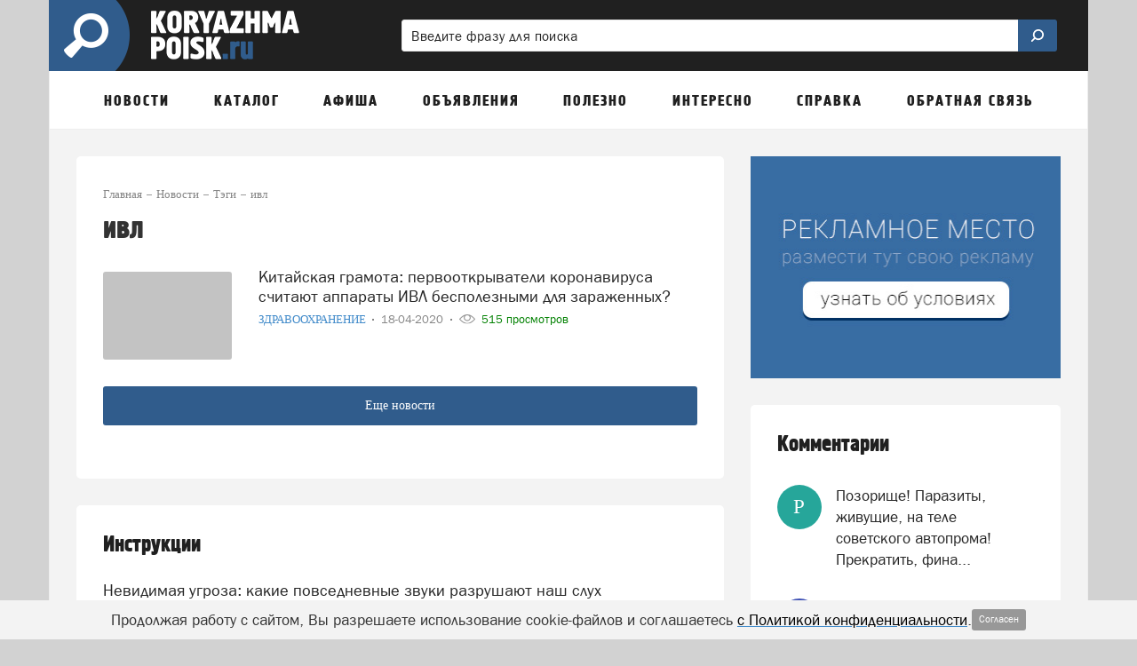

--- FILE ---
content_type: text/html; charset=UTF-8
request_url: https://koryazhma-poisk.ru/news/tags/ivl
body_size: 28723
content:
<!DOCTYPE html>
<html lang="ru" class=" ">
<head>
	<meta http-equiv="Content-Type" content="text/html; charset=UTF-8" />
	<title>ивл в Коряжме - новости на портале Koryazhma-poisk.ru</title>
	<meta name="description" content="ивл - новости, происшествия, мероприятия и другие сводки событий в городе в Коряжме по теме ивл"/>
	<meta name="keywords" content="ивл коряжма"/>
	
	<meta name="theme-color" content="#305c8c"> 

	<meta property="og:title" content="ивл в Коряжме - новости на портале Koryazhma-poisk.ru"/>
		<meta property="og:site_name" content="Koryazhma-poisk.ru"/>
	
		<meta property="og:type" content="website"/>
	
			<meta property="og:image" content="https://koryazhma-poisk.ru/images/rss-logo-200-200.png" />
		<meta property="og:image:width" content="200"/>
		<meta property="og:image:height" content="200"/>
		<meta property="og:url" content="https://koryazhma-poisk.ru/news/tags/ivl"/>
	<meta property="og:description" content="ивл - новости, происшествия, мероприятия и другие сводки событий в городе в Коряжме по теме ивл"/>	
	<meta http-equiv="X-UA-Compatible" content="IE=edge">
			<meta name="robots" content="max-snippet:-1, max-image-preview:large, max-video-preview:-1, noodp, noyaca"/>
	
	<meta http-equiv="Cache-Control" content="public">
	<meta http-equiv="Cache-Control" content="max-age=259200">
	<meta name="language" content="ru" />
	<meta name="viewport" content="width=device-width, initial-scale=1.0, maximum-scale=1.0, user-scalable=no" />

			<link rel="canonical" href="https://koryazhma-poisk.ru/news/tags/ivl"/>
	
	
	
	<link rel="alternate" type="application/rss+xml" href="https://koryazhma-poisk.ru/rss/news_google.xml" title="Новости портала koryazhma-poisk.ru "/>	
		<link rel="alternate" type="application/rss+xml" href="https://koryazhma-poisk.ru/rss/people_news.xml" title="Мнение читателей портала koryazhma-poisk.ru "/>
				

		<link rel="search" href="https://koryazhma-poisk.ru/omniboxsearch" type="application/opensearchdescription+xml" title="Koryazhma-poisk.ru"/>
	
	<link rel="shortcut icon" href="/favicon.ico" type="image/x-icon" />
	<link rel="apple-touch-icon" href="/apple-touch-icon.png"/>

	<link rel="preload" href="https://koryazhma-poisk.ru/fonts/blockac/bloknotc-webfont.woff" as="font" type="font/woff" crossorigin>
	<link rel="preload" href="https://koryazhma-poisk.ru/fonts/blockac/blockac-webfont.woff" as="font" type="font/woff" crossorigin>

	

	<link href="https://koryazhma-poisk.ru/stylesheets/_min/033b40651f53c3e0f4646e8a5cb53d5f65008764872.css" rel="stylesheet">

	<style>@keyframes  fadeIn {from { opacity: 0; }to { opacity: 1; }}@-webkit-keyframes zoomIn {from {opacity: 0;-webkit-transform: scale3d(.3, .3, .3);transform: scale3d(.3, .3, .3);}100% {opacity: 1;}}@-webkit-keyframes rotate {100% {-webkit-transform: rotate(360deg);transform: rotate(360deg);}}@keyframes  rotate {100% {-webkit-transform: rotate(360deg);transform: rotate(360deg);}}@-webkit-keyframes dash {0% { stroke-dasharray: 1, 200; stroke-dashoffset: 0; }50% { stroke-dasharray: 89, 200; stroke-dashoffset: -35px; }100% { stroke-dasharray: 89, 200; stroke-dashoffset: -124px; }}@keyframes  dash {0% { stroke-dasharray: 1, 200; stroke-dashoffset: 0; }50% { stroke-dasharray: 89, 200; stroke-dashoffset: -35px; }100% { stroke-dasharray: 89, 200; stroke-dashoffset: -124px; }}@-webkit-keyframes color {100%, 0% { stroke: #d62d20;}40% { stroke: #0057e7; }66% { stroke: #008744; }80%, 90% { stroke: #ffa700; }}@keyframes  color {100%, 0% { stroke: #d62d20;}40% { stroke: #0057e7; }66% { stroke: #008744; }80%, 90% { stroke: #ffa700; }}.item-show .text div[id^="yandex_rtb"],.item-show .text div[style*="min-height: 310px"],.item-show .text .adfinity-body .adfinity-contaner {display: flex;align-items: center;}.item-show .text div[style*="min-height: 300px"],.item-show .text div[valign="middle"],.container-main div[style*="min-height: 300px"],.container-main div[valign="middle"] {display: flex;align-items: center;justify-content: center;}</style>

		
	<script>
	var is_mobile = false;
	var locHost = 'https://koryazhma-poisk.ru';
	var user_logged = 0;
	var Portal = {
		env: 'koryazhma',
		getYm: function (id) {
			return window['yaCounter' + id];
		},
		getYandexMetric: function () {
			return Portal.getYm(45442176);
		},
		getYandexMetrics: function () {
			let metrics = [Portal.getYandexMetric()];
			let additionalIds = [];
			for (let id of additionalIds) {
				metrics.push(Portal.getYm(id));
			}

			metrics = metrics.filter(x => !!x);

			return metrics;
		},
		sessionIos: false,
		sessionAndroid: false,
		localPhoneCode: '81850',
		mVersion2: false,
		gcmSenderId: '',
		contentBlocks: [],
		lawtext: '<p>Продолжая работу с сайтом, Вы разрешаете использование cookie-файлов и соглашаетесь <u><a href="https://koryazhma-poisk.ru/privacy-policy" target="_blank"><span style="color:#000000;">с Политикой конфиденциальности</span></a></u>.</p>',
		lawButtonText: 'Согласен'
	};
</script>
			<meta name="yandex-verification" content="5b3b2e4d87f99085" /><meta name="google-site-verification" content="OmmYsDezBLXbWOp4EqmW1QkFv5mb8NZuq5CRVWqHCiQ" /><meta name="rpaf371aa6c03e4710adb0b4d1cd68113c" content="e4718f3ecf0989b6b4de39a10ef92b6d" />
<meta name='wmail-verification' content='f0f1e1a376402e17b8d5b316c6b0fc39' />
<meta name="zen-verification" content="FKgigNqWRuda4nC71R40p9OkBzpjj2YeHpYjJ71uEElIJCcKJGEhXFpwQKi9yfhA" />



	
	<script src="https://cdn.adfinity.pro/code/koryazhma-poisk.ru/adfinity.js" async></script>
		

</head>
			<body style="" class="">
		<div class="full-overlay"></div>
	

<nav class="container-mobile-menu hidden-lg hidden-md">
				<div id="sidebar">

			<div class="clearfix"></div>

			<div class="logoblock" >
									<a href="https://koryazhma-poisk.ru" style="display: block;">
															<img src="/images/logo-header.png" class="logoonswipe" alt="Koryazhma-poisk.ru">
													</a>
								<div class="close-container pull-right">
					<div class="btn-close">
						<span class="icon-ascii ia-close"></span>
					</div>
				</div>
			</div>

			<ul class="menu">
				
																				<li class=" with-sub-items ">
							<div class="link-container">
																	<a href="#" >
										Новости									</a>
															</div>

															<ul class="sub-items">
																			
																					<li>
												<div class="link-container">
																											<a href="#" data-to-menu="-1" class="section-title">Новости</a>
																										

																									</div>
											</li>
																													
																					<li>
												<div class="link-container">
																											<a href="#" data-to-menu="2-2" class="section-title">Народные новости</a>
																										

																									</div>
											</li>
																													
																					<li>
												<div class="link-container">
																											<a href="#" data-to-menu="2-5" class="section-title">Добрые новости</a>
																										

																									</div>
											</li>
																																																		
																					<li>
												<div class="link-container">
																											<a href="#" data-to-menu="2-7" class="section-title">Добавить народную новость</a>
																										

																									</div>
											</li>
																													
																																																																																																																																				</ul>
													</li>
											<li class=" with-sub-items ">
							<div class="link-container">
																	<a href="#" >
										Каталог									</a>
															</div>

															<ul class="sub-items">
																			
																					<li>
												<div class="link-container">
																											<a href="#" data-to-menu="-2" class="section-title">Каталог организаций</a>
																										

																									</div>
											</li>
																													
																					<li>
												<div class="link-container">
																											<a href="#" data-to-menu="2-15" class="section-title">Отзывы о компаниях</a>
																										

																									</div>
											</li>
																													
																					<li>
												<div class="link-container">
																											<a href="#" data-to-menu="2-16" class="section-title">Добавиться в каталог</a>
																										

																									</div>
											</li>
																																																																							
																					<li>
												<div class="link-container">
																											<a href="#" data-to-menu="2-18" class="section-title">Добавить отзыв</a>
																										

																									</div>
											</li>
																											</ul>
													</li>
											<li class=" with-sub-items ">
							<div class="link-container">
																	<a href="#" >
										Афиша									</a>
															</div>

															<ul class="sub-items">
																			
																					<li>
												<div class="link-container">
																											<a href="#" data-to-menu="-3" class="section-title">Вся афиша нашего города</a>
																										

																																									<ul class="sub-items">
																																																																																																																																																																																																																																																																																																																																																																																																																																																																																																																																																																																																																																																																																																																																																																																																																																																																																																																								 
																															<li>
																																			<a href="#"
																		   data-to-menu="3-20"
																		>
																			Фильмы																		</a>
																																	</li>
																															<li>
																																			<a href="#"
																		   data-to-menu="3-21"
																		>
																			Спектакли																		</a>
																																	</li>
																															<li>
																																			<a href="#"
																		   data-to-menu="3-22"
																		>
																			Концерты																		</a>
																																	</li>
																															<li>
																																			<a href="#"
																		   data-to-menu="3-23"
																		>
																			Выставки																		</a>
																																	</li>
																															<li>
																																			<a href="#"
																		   data-to-menu="3-24"
																		>
																			Вечеринки																		</a>
																																	</li>
																															<li>
																																			<a href="#"
																		   data-to-menu="3-25"
																		>
																			События																		</a>
																																	</li>
																													</ul>
																									</div>
											</li>
																																																																																																																																																											
																					<li>
												<div class="link-container">
																											<a href="#" data-to-menu="2-26" class="section-title">Детская афиша</a>
																										

																									</div>
											</li>
																													
																					<li>
												<div class="link-container">
																											<a href="#" data-to-menu="2-27" class="section-title">Карта мероприятий</a>
																										

																									</div>
											</li>
																													
																					<li>
												<div class="link-container">
																											<a href="#" data-to-menu="2-28" class="section-title">Добавить событие</a>
																										

																									</div>
											</li>
																											</ul>
													</li>
											<li class=" with-sub-items ">
							<div class="link-container">
																	<a href="#"  data-to-menu="-9" >
										Объявления									</a>
															</div>

													</li>
											<li class=" with-sub-items ">
							<div class="link-container">
																	<a href="#" >
										Полезно									</a>
															</div>

															<ul class="sub-items">
																			
																					<li>
												<div class="link-container">
																											<a href="#" data-to-menu="2-30" class="section-title">Вопрос-ответ</a>
																										

																									</div>
											</li>
																													
																					<li>
												<div class="link-container">
																											<a href="#" data-to-menu="2-31" class="section-title">Советы и инструкции</a>
																										

																									</div>
											</li>
																													
																					<li>
												<div class="link-container">
																											<a href="#" data-to-menu="2-33" class="section-title">Карта города</a>
																										

																									</div>
											</li>
																													
																					<li>
												<div class="link-container">
																											<a href="#" data-to-menu="2-32" class="section-title">Объявления</a>
																										

																									</div>
											</li>
																													
																					<li>
												<div class="link-container">
																											<a href="#" data-to-menu="2-35" class="section-title">Добавить объявление</a>
																										

																									</div>
											</li>
																											</ul>
													</li>
											<li class=" with-sub-items ">
							<div class="link-container">
																	<a href="#" >
										Интересно									</a>
															</div>

															<ul class="sub-items">
																			
																					<li>
												<div class="link-container">
																											<a href="#" data-to-menu="2-36" class="section-title">Опросы</a>
																										

																									</div>
											</li>
																													
																					<li>
												<div class="link-container">
																											<a href="#" data-to-menu="2-37" class="section-title">Фотографии</a>
																										

																									</div>
											</li>
																													
																					<li>
												<div class="link-container">
																											<a href="#" data-to-menu="2-38" class="section-title">Конкурсы</a>
																										

																									</div>
											</li>
																													
																					<li>
												<div class="link-container">
																											<a href="#" data-to-menu="2-39" class="section-title">Персоны недели</a>
																										

																									</div>
											</li>
																													
																					<li>
												<div class="link-container">
																											<a href="#" data-to-menu="2-40" class="section-title">Факты</a>
																										

																									</div>
											</li>
																													
																					<li>
												<div class="link-container">
																											<a href="#" data-to-menu="2-41" class="section-title">Карта пробок</a>
																										

																									</div>
											</li>
																													
																					<li>
												<div class="link-container">
																											<a href="#" data-to-menu="2-42" class="section-title">Погода</a>
																										

																									</div>
											</li>
																											</ul>
													</li>
											<li class=" with-sub-items ">
							<div class="link-container">
																	<a href="#" >
										Справка									</a>
															</div>

															<ul class="sub-items">
																			
																													
																					<li>
												<div class="link-container">
																											<a href="#" data-to-menu="2-65" class="section-title">Прогноз погоды в Коряжме</a>
																										

																									</div>
											</li>
																													
																													
																					<li>
												<div class="link-container">
																											<a href="#" data-to-menu="2-45" class="section-title">Такси</a>
																										

																									</div>
											</li>
																													
																													
																					<li>
												<div class="link-container">
																											<a href="#" data-to-menu="2-47" class="section-title">Расписания поездов</a>
																										

																									</div>
											</li>
																													
																					<li>
												<div class="link-container">
																											<a href="#" data-to-menu="2-48" class="section-title">Расписание автобусов</a>
																										

																									</div>
											</li>
																													
																													
																					<li>
												<div class="link-container">
																											<a href="#" data-to-menu="2-50" class="section-title">Расписание авиарейсов</a>
																										

																									</div>
											</li>
																													
																					<li>
												<div class="link-container">
																											<a href="#" data-to-menu="-6" class="section-title">Справочная информация</a>
																										

																																									<ul class="sub-items">
																																																																																																																																																																																																																																																																																																																																																																																							 
																													</ul>
																									</div>
											</li>
																													
																													
																													
																													
																											</ul>
													</li>
											<li class=" with-sub-items ">
							<div class="link-container">
																	<a href="#" >
										Обратная связь									</a>
															</div>

															<ul class="sub-items">
																			
																					<li>
												<div class="link-container">
																											<a href="#" data-to-menu="-7" class="section-title">Форма обратной связи</a>
																										

																									</div>
											</li>
																													
																					<li>
												<div class="link-container">
																											<a href="#" data-to-menu="2-57" class="section-title">Добавить народную новость</a>
																										

																									</div>
											</li>
																													
																					<li>
												<div class="link-container">
																											<a href="#" data-to-menu="2-58" class="section-title">Добавить свою компанию в каталог</a>
																										

																									</div>
											</li>
																													
																					<li>
												<div class="link-container">
																											<a href="#" data-to-menu="2-59" class="section-title">Добавить отзыв</a>
																										

																									</div>
											</li>
																													
																					<li>
												<div class="link-container">
																											<a href="#" data-to-menu="2-60" class="section-title">Задать вопрос</a>
																										

																									</div>
											</li>
																													
																					<li>
												<div class="link-container">
																											<a href="#" data-to-menu="2-61" class="section-title">Добавить объявление</a>
																										

																									</div>
											</li>
																													
																					<li>
												<div class="link-container">
																											<a href="#" data-to-menu="2-62" class="section-title">Добавить событие в афишу</a>
																										

																									</div>
											</li>
																													
																					<li>
												<div class="link-container">
																											<a href="#" data-to-menu="2-64" class="section-title">Заказать рекламу</a>
																										

																									</div>
											</li>
																											</ul>
													</li>
										<li class="with-sub-items">
						<div class="link-container">
							<a href="#">
								Обязательно к прочтению
							</a>
						</div>
						<ul class="sub-items">
						<li><a href="/comments-rules-information">Правила публикации комментариев</a></li>
					<li><a href="/legal-information">Правовая информация</a></li>
					<li><a href="/mass-media-license">Информация о СМИ</a></li>
					<li><a href="/privacy-policy">Политика конфиденциальности</a></li>
					<li><a href="/recommend-algorithm">Информация о рекомендательных алгоритмах</a></li>
					<li><a href="/terms-of-use">Пользовательское соглашение</a></li>
			</ul>					</li>
							</ul>
		</div>

		<div class="swipe-area"></div>
	</nav>



<!-- maps -->
<div id="overlay"></div>
<div id="overlay-for-map"></div>

<div class="to-up">
	<i class="icon-ascii ia-atop" style="left:3px"></i>
</div>

	<!--noindex-->
		<div class="left-to-up hidden-xs hidden-sm hidden-md">
			<div class="left-to-up-line">
				<div>Наверх</div>
			</div>
		</div>
	<!--/noindex-->


<header class="container wide" itemscope itemtype="https://schema.org/WPHeader">
	<meta itemprop="headline" content="Koryazhma-poisk.ru">
	<meta itemprop="description" content="Городской портал Коряжмы">

			<nav class="navigation-top hidden-xs hidden-sm">
	
						<a href="https://koryazhma-poisk.ru" class="logo" id="logo-link">
				<img src="/images/logo-header.png" class="img-logo" alt="Логотип Koryazhma-poisk.ru">
			</a>
			
		<form action="https://koryazhma-poisk.ru/search" class="form-search hidden-xs" style="width: 65%" >
		<div>
			<input type="search" name="search" pattern=".{2,}" placeholder="Введите фразу для поиска" value="">
			<button class="btn-search">
				<img style="width:20px; position:relative; top:-2px; transform: scale(-1, 1);" class="svg-img-icon " src="[data-uri]" alt="" title="">			</button>
		</div>
	</form>
	</nav>	
	<nav class="navigation-top navigation-top-mobile hidden-lg hidden-md">
				<div class="mobile-search-container">
			<form action="https://koryazhma-poisk.ru/search" class="form-search">
				<input type="search" name="search" pattern=".{2,}" placeholder="Введите фразу для поиска" value="" class="in-search">
				<button class="btn-search" style="display: none;">
					<img style="width: 16px; position: relative; top: -1px; transform: scale(-1, 1);" class="svg-img-icon " src="[data-uri]" alt="" title="">				</button>
				<button class="btn-close"><span class="icon-ascii ia-close" style="font-size: 37px; position: relative; left: -3px;"></span></button>
			</form>
		</div>
		
		<div class="col-xs-1 col-icon pl-5">
			<button class="expand-menu btn-icon" data-toggle=".container-mobile-menu" id="sidebar-toggle">
				<img style="width: 16px;" class="svg-img-icon " src="[data-uri]" alt="" title="">			</button>
		</div>

		<div class="col-xs-2 text-center d-n">
			<div class="mobile-nav-arrows d-ib ">
				<button class="left">
					<span class="icon-ascii ia-aleft" style="font-size: 20px;"></span>
				</button>
				<button class="right">
					<span class="icon-ascii ia-aright" style="font-size: 20px;"></span>
				</button>
			</div>
		</div>

		<div class="col-xs-9 text-center">
			<div class="portal-name d-ib">
														<a href="https://koryazhma-poisk.ru">koryazhma-poisk.ru</a>
												</div>
		</div>

		<div class="col-xs-1 col-icon pl-0 pr-5">
						<button class="expand-search-menu btn-icon" data-toggle=".container-mobile-search-menu" id="search-toggle">
				<img style="width: 17px; height: 17px; position: relative; top: -1px;" class="svg-img-icon " src="[data-uri]" alt="" title="">			</button>
					</div>
	</nav>
</header>
<div class="mobile-menu-margin" style="display: none;"></div>

	<!-- TODO mVersion2 -->
						<div class="container wide brn--m-up1">
																											</div>
			
	

<nav class="container top-menu hidden-sm hidden-xs" itemscope itemtype="https://schema.org/SiteNavigationElement">
	<ul class="col-xs-12">
					<li>
									<a href="/news" data-menu-id="-1" id="topmenu_id_1"
					    itemprop="url">
												<span class="title">Новости</span>
					</a>
				
									<div class="submenu c2-columns ">
						<div class="hood"></div>

						<div class="row-flex">
							<div class="left-block">
																	<div class="column-1">
																																	
																																																			
														<div data-menu-id="2-1" class="text " onclick="document.location.href =  document.getElementById('topmenu_id_1').href">
															<span class="icon icon-news1 icon"></span>
															<span>Новости</span>
														</div>
													
																																					
																																												
																																																		
													<a href="/people-news"
													   data-menu-id="2-2" class="text submenu-link"
													   itemprop="url">
														<span class="icon icon-megaphone icon"></span>
														<span>Народные новости</span>
																												
													</a>
													
																																					
																																												
																																																		
													<a href="/news/good-news"
													   data-menu-id="2-5" class="text submenu-link"
													   itemprop="url">
														<span class="icon icon-sun icon"></span>
														<span>Добрые новости</span>
																												
													</a>
													
																																					
																																												
																																					<br>
																								
																																												
																																																		
													<a href="/people-news/create"
													   data-menu-id="2-7" class="text submenu-link"
													   itemprop="url">
														<span class="icon icon-square-comment-plus icon"></span>
														<span>Добавить народную новость</span>
																												
													</a>
													
																																					
																																																																																																																																																												</div>
																	<div class="column-2">
																																																																																																																																										
																																																			<span class="text bold">Рубрики новостей</span>
													
																																					
																																												
																																																			<a href="/news/dtp"
														   data-menu-id="3-9" class="with-bullet submenu-link"
														   itemprop="url">
															ДТП														</a>
													
																																					
																																												
																																																			<a href="/news/kriminal"
														   data-menu-id="3-10" class="with-bullet submenu-link"
														   itemprop="url">
															Криминал														</a>
													
																																					
																																												
																																																			<a href="/news/proisshestviya"
														   data-menu-id="3-11" class="with-bullet submenu-link"
														   itemprop="url">
															Происшествия														</a>
													
																																					
																																												
																																																			<a href="/news/sport"
														   data-menu-id="3-12" class="with-bullet submenu-link"
														   itemprop="url">
															Спорт														</a>
													
																																					
																																												
																																																			<a href="/news/sobytia"
														   data-menu-id="3-13" class="with-bullet submenu-link"
														   itemprop="url">
															События														</a>
													
																																					
																														</div>
															</div>

															<div class="right-block" style="background-color: #794a83 !important;">
									<div class="right-block-container">
										<a href="/people-news/create" itemprop="url">
											<div class="icon-wrapper icon-wrapper-fadeIn" style="opacity: 0">
												<div class="icon icon-square-comment-plus icon-zoomIn"
													 style="color: #794a83 !important;opacity: 0;"></div>
											</div>
											<div class="text1 text1-fadeIn"
												 style="opacity: 0">Добавить новость</div>
											<div class="text2 text2-fadeIn"
												 style="opacity: 0">Расскажите другим о том, что происходит в городе</div>
										</a>
									</div>
								</div>
													</div>
					</div>
							</li>
					<li>
									<a href="/catalog" data-menu-id="-2" id="topmenu_id_2"
					    itemprop="url">
												<span class="title">Каталог</span>
					</a>
				
									<div class="submenu c1-columns ">
						<div class="hood"></div>

						<div class="row-flex">
							<div class="left-block">
																	<div class="column-1">
																																	
																																																			
														<div data-menu-id="2-3" class="text " onclick="document.location.href =  document.getElementById('topmenu_id_2').href">
															<span class="icon icon-folder icon"></span>
															<span>Каталог организаций</span>
														</div>
													
																																					
																																												
																																																		
													<a href="/catalog/reviews"
													   data-menu-id="2-15" class="text submenu-link"
													   itemprop="url">
														<span class="icon icon-comments icon"></span>
														<span>Отзывы о компаниях</span>
																												
													</a>
													
																																					
																																												
																																																		
													<a href="/catalog/objects/create"
													   data-menu-id="2-16" class="text submenu-link"
													   itemprop="url">
														<span class="icon icon-folder-plus icon"></span>
														<span>Добавиться в каталог</span>
																												
													</a>
													
																																					
																																																																	
																																					<br>
																								
																																												
																																																		
													<a href="/catalog/reviews-add"
													   data-menu-id="2-18" class="text submenu-link"
													   itemprop="url">
														<span class="icon icon-comment-plus icon"></span>
														<span>Добавить отзыв</span>
																												
													</a>
													
																																					
																														</div>
															</div>

															<div class="right-block" style="background-color: #4b5b97 !important;">
									<div class="right-block-container">
										<a href="/catalog/objects/create" itemprop="url">
											<div class="icon-wrapper icon-wrapper-fadeIn" style="opacity: 0">
												<div class="icon icon-folder-plus icon-zoomIn"
													 style="color: #4b5b97 !important;opacity: 0;"></div>
											</div>
											<div class="text1 text1-fadeIn"
												 style="opacity: 0">Добавить организацию</div>
											<div class="text2 text2-fadeIn"
												 style="opacity: 0">Вы можете бесплатно добавить свою компанию в каталог</div>
										</a>
									</div>
								</div>
													</div>
					</div>
							</li>
					<li>
									<a href="/afisha" data-menu-id="-3" id="topmenu_id_3"
					    itemprop="url">
												<span class="title">Афиша</span>
					</a>
				
									<div class="submenu c2-columns ">
						<div class="hood"></div>

						<div class="row-flex">
							<div class="left-block">
																	<div class="column-1">
																																	
																																																			<a href="/afisha"
														   data-menu-id="1-19"
														   class="text bold submenu-link" itemprop="url">Вся афиша нашего города</a>
													
																																					
																																												
																																																			<a href="/afisha/filmy"
														   data-menu-id="3-20" class="with-bullet submenu-link"
														   itemprop="url">
															Фильмы														</a>
													
																																					
																																												
																																																			<a href="/afisha/spektakli"
														   data-menu-id="3-21" class="with-bullet submenu-link"
														   itemprop="url">
															Спектакли														</a>
													
																																					
																																												
																																																			<a href="/afisha/kontserty"
														   data-menu-id="3-22" class="with-bullet submenu-link"
														   itemprop="url">
															Концерты														</a>
													
																																					
																																												
																																																			<a href="/afisha/vystavki"
														   data-menu-id="3-23" class="with-bullet submenu-link"
														   itemprop="url">
															Выставки														</a>
													
																																					
																																												
																																																			<a href="/afisha/vecherinki"
														   data-menu-id="3-24" class="with-bullet submenu-link"
														   itemprop="url">
															Вечеринки														</a>
													
																																					
																																												
																																																			<a href="/afisha/sobytiya"
														   data-menu-id="3-25" class="with-bullet submenu-link"
														   itemprop="url">
															События														</a>
													
																																					
																																																																																													</div>
																	<div class="column-2">
																																																																																																																																																																																				
																																																		
													<a href="/afisha/detskaia-afisha"
													   data-menu-id="2-26" class="text submenu-link"
													   itemprop="url">
														<span class="icon icon-ginger-man icon"></span>
														<span>Детская афиша</span>
																												
													</a>
													
																																					
																																												
																																																		
													<a href="/afisha/map"
													   data-menu-id="2-27" class="text submenu-link"
													   itemprop="url">
														<span class="icon icon-afisha-map icon"></span>
														<span>Карта мероприятий</span>
																												
													</a>
													
																																					
																																												
																																																		
													<a href="/afisha/create"
													   data-menu-id="2-28" class="text submenu-link"
													   itemprop="url">
														<span class="icon icon-map-plus icon"></span>
														<span>Добавить событие</span>
																													<span class="submenu-label"
																  style="background-color: #93c47d">бесплатно</span>
																												
													</a>
													
																																					
																														</div>
															</div>

															<div class="right-block" style="background-color: #bd3e56 !important;">
									<div class="right-block-container">
										<a href="/afisha/create" itemprop="url">
											<div class="icon-wrapper icon-wrapper-fadeIn" style="opacity: 0">
												<div class="icon icon-map-plus icon-zoomIn"
													 style="color: #bd3e56 !important;opacity: 0;"></div>
											</div>
											<div class="text1 text1-fadeIn"
												 style="opacity: 0">Добавить событие</div>
											<div class="text2 text2-fadeIn"
												 style="opacity: 0">Вы можете бесплатно добавить мероприятие в нашу афишу</div>
										</a>
									</div>
								</div>
													</div>
					</div>
							</li>
					<li>
									<a href="http://koryazhma-poisk.ru/obyavleniya" data-menu-id="-9" id="topmenu_id_9"
					    itemprop="url">
												<span class="title">Объявления</span>
					</a>
				
							</li>
					<li>
														<span class="title">
					Полезно</span>
				
									<div class="submenu c1-columns ">
						<div class="hood"></div>

						<div class="row-flex">
							<div class="left-block">
																	<div class="column-1">
																																	
																																																		
													<a href="/questions"
													   data-menu-id="2-30" class="text submenu-link"
													   itemprop="url">
														<span class="icon icon-question-mark icon"></span>
														<span>Вопрос-ответ</span>
																												
													</a>
													
																																					
																																												
																																																		
													<a href="/advices"
													   data-menu-id="2-31" class="text submenu-link"
													   itemprop="url">
														<span class="icon icon-book icon"></span>
														<span>Советы и инструкции</span>
																												
													</a>
													
																																					
																																												
																																																		
													<a href="/map"
													   data-menu-id="2-33" class="text submenu-link"
													   itemprop="url">
														<span class="icon icon-map icon"></span>
														<span>Карта города</span>
																												
													</a>
													
																																					
																																												
																																																		
													<a href="/obyavleniya"
													   data-menu-id="2-32" class="text submenu-link"
													   itemprop="url">
														<span class="icon icon-price-label icon"></span>
														<span>Объявления</span>
																												
													</a>
													
																																					
																																												
																																																		
													<a href="/obyavleniya/create"
													   data-menu-id="2-35" class="text submenu-link"
													   itemprop="url">
														<span class="icon icon-price-label-plus icon"></span>
														<span>Добавить объявление</span>
																												
													</a>
													
																																					
																														</div>
															</div>

															<div class="right-block" style="background-color: #8e7cc3 !important;">
									<div class="right-block-container">
										<a href="/advices" itemprop="url">
											<div class="icon-wrapper icon-wrapper-fadeIn" style="opacity: 0">
												<div class="icon icon-book icon-zoomIn"
													 style="color: #8e7cc3 !important;opacity: 0;"></div>
											</div>
											<div class="text1 text1-fadeIn"
												 style="opacity: 0">Полезные советы</div>
											<div class="text2 text2-fadeIn"
												 style="opacity: 0">Оформление документов, подача жалоб, получение услуг и т.д.</div>
										</a>
									</div>
								</div>
													</div>
					</div>
							</li>
					<li>
														<span class="title">
					Интересно</span>
				
									<div class="submenu c1-columns ">
						<div class="hood"></div>

						<div class="row-flex">
							<div class="left-block">
																	<div class="column-1">
																																	
																																																		
													<a href="/opros"
													   data-menu-id="2-36" class="text submenu-link"
													   itemprop="url">
														<span class="icon icon-diagram icon"></span>
														<span>Опросы</span>
																												
													</a>
													
																																					
																																												
																																																		
													<a href="/foto"
													   data-menu-id="2-37" class="text submenu-link"
													   itemprop="url">
														<span class="icon icon-photo icon"></span>
														<span>Фотографии</span>
																												
													</a>
													
																																					
																																												
																																																		
													<a href="/contests"
													   data-menu-id="2-38" class="text submenu-link"
													   itemprop="url">
														<span class="icon icon-first-badge icon"></span>
														<span>Конкурсы</span>
																												
													</a>
													
																																					
																																												
																																																		
													<a href="/persons"
													   data-menu-id="2-39" class="text submenu-link"
													   itemprop="url">
														<span class="icon icon-person-badge icon"></span>
														<span>Персоны недели</span>
																												
													</a>
													
																																					
																																												
																																																		
													<a href="/facts"
													   data-menu-id="2-40" class="text submenu-link"
													   itemprop="url">
														<span class="icon icon-rocket icon"></span>
														<span>Факты</span>
																												
													</a>
													
																																					
																																												
																																																		
													<a href="/probki"
													   data-menu-id="2-41" class="text submenu-link"
													   itemprop="url">
														<span class="icon icon-triangle icon"></span>
														<span>Карта пробок</span>
																												
													</a>
													
																																					
																																												
																																																		
													<a href="/pogoda"
													   data-menu-id="2-42" class="text submenu-link"
													   itemprop="url">
														<span class="icon icon-weather icon"></span>
														<span>Погода</span>
																												
													</a>
													
																																					
																														</div>
															</div>

															<div class="right-block" style="background-color: #528039 !important;">
									<div class="right-block-container">
										<a href="/opros" itemprop="url">
											<div class="icon-wrapper icon-wrapper-fadeIn" style="opacity: 0">
												<div class="icon icon-diagram icon-zoomIn"
													 style="color: #528039 !important;opacity: 0;"></div>
											</div>
											<div class="text1 text1-fadeIn"
												 style="opacity: 0">Опросы</div>
											<div class="text2 text2-fadeIn"
												 style="opacity: 0">Участвуйте и сравнивайте свое мнение с другими горожанами</div>
										</a>
									</div>
								</div>
													</div>
					</div>
							</li>
					<li>
									<a href="/spravka" data-menu-id="-6" id="topmenu_id_6"
					    itemprop="url">
												<span class="title">Справка</span>
					</a>
				
									<div class="submenu c2-columns ">
						<div class="hood"></div>

						<div class="row-flex">
							<div class="left-block">
																	<div class="column-1">
																																	
																																																			<span class="text bold">Телефоны</span>
													
																																					
																																																																	
																																																		
													<a href=""
													   data-menu-id="2-44" class="text submenu-link"
													   itemprop="url">
														<span class="icon icon-warning-car icon"></span>
														<span>Аварийные и экстренные службы</span>
																												
													</a>
													
																																					
																																												
																																																		
													<a href="/catalog/sotsialnye-uslugi/taksi"
													   data-menu-id="2-45" class="text submenu-link"
													   itemprop="url">
														<span class="icon icon-taxi icon"></span>
														<span>Такси</span>
																												
													</a>
													
																																					
																																												
																																																			<span class="text bold">Расписания</span>
													
																																					
																																												
																																																		
													<a href="http://koryazhma-poisk.ru/rhjlqejap"
													   data-menu-id="2-47" class="text submenu-link"
													   itemprop="url">
														<span class="icon icon-train icon"></span>
														<span>Расписания поездов</span>
																												
													</a>
													
																																					
																																												
																																																		
													<a href="http://koryazhma-poisk.ru/uikjmqkwq"
													   data-menu-id="2-48" class="text submenu-link"
													   itemprop="url">
														<span class="icon icon-bus icon"></span>
														<span>Расписание автобусов</span>
																												
													</a>
													
																																					
																																												
																																																		
													<a href=""
													   data-menu-id="2-49" class="text submenu-link"
													   itemprop="url">
														<span class="icon icon-com-train icon"></span>
														<span>Расписание электричек</span>
																												
													</a>
													
																																					
																																												
																																																		
													<a href="http://koryazhma-poisk.ru/xxencmobe"
													   data-menu-id="2-50" class="text submenu-link"
													   itemprop="url">
														<span class="icon icon-airplane icon"></span>
														<span>Расписание авиарейсов</span>
																												
													</a>
													
																																					
																																																																																																																																							</div>
																	<div class="column-2">
																																																						
																																																		
													<a href="http://koryazhma-poisk.ru/mgczknomv"
													   data-menu-id="2-65" class="text submenu-link"
													   itemprop="url">
														<span class="icon icon-weather-2898 icon"></span>
														<span>Прогноз погоды в Коряжме</span>
																												
													</a>
													
																																					
																																																																																																																																																																																															
																																																			<a href="/spravka"
														   data-menu-id="1-51"
														   class="text bold submenu-link" itemprop="url">Справочная информация</a>
													
																																					
																																												
																																																		
													<a href=""
													   data-menu-id="2-52" class="text submenu-link"
													   itemprop="url">
														<span class="icon icon-drugstore icon"></span>
														<span>Круглосуточные аптеки</span>
																												
													</a>
													
																																					
																																												
																																																		
													<a href=""
													   data-menu-id="2-53" class="text submenu-link"
													   itemprop="url">
														<span class="icon icon-cart icon"></span>
														<span>Круглосуточные магазины</span>
																												
													</a>
													
																																					
																																												
																																																		
													<a href=""
													   data-menu-id="2-54" class="text submenu-link"
													   itemprop="url">
														<span class="icon icon-file icon"></span>
														<span>МФЦ "Мои документы"</span>
																												
													</a>
													
																																					
																																												
																																																		
													<a href=""
													   data-menu-id="2-55" class="text submenu-link"
													   itemprop="url">
														<span class="icon icon-tools icon"></span>
														<span>Техосмотр</span>
																												
													</a>
													
																																					
																														</div>
															</div>

															<div class="right-block" style="background-color:  !important;">
									<div class="right-block-container">
										<a href="" itemprop="url">
											<div class="icon-wrapper icon-wrapper-fadeIn" style="opacity: 0">
												<div class=" icon-zoomIn"
													 style="color:  !important;opacity: 0;"></div>
											</div>
											<div class="text1 text1-fadeIn"
												 style="opacity: 0"></div>
											<div class="text2 text2-fadeIn"
												 style="opacity: 0"></div>
										</a>
									</div>
								</div>
													</div>
					</div>
							</li>
					<li>
									<a href="/feedback" data-menu-id="-7" id="topmenu_id_7"
					    itemprop="url">
												<span class="title">Обратная связь</span>
					</a>
				
									<div class="submenu c1-columns ">
						<div class="hood"></div>

						<div class="row-flex">
							<div class="left-block">
																	<div class="column-1">
																																	
																																																			
														<div data-menu-id="2-56" class="text " onclick="document.location.href =  document.getElementById('topmenu_id_7').href">
															<span class="icon icon-opened-mail2 icon"></span>
															<span>Форма обратной связи</span>
														</div>
													
																																					
																																												
																																																		
													<a href="/people-news/create"
													   data-menu-id="2-57" class="text submenu-link"
													   itemprop="url">
														<span class="icon icon-square-comment-plus icon"></span>
														<span>Добавить народную новость</span>
																												
													</a>
													
																																					
																																												
																																																		
													<a href="/catalog/objects/create"
													   data-menu-id="2-58" class="text submenu-link"
													   itemprop="url">
														<span class="icon icon-square-comment-plus icon"></span>
														<span>Добавить свою компанию в каталог</span>
																												
													</a>
													
																																					
																																												
																																																		
													<a href="/catalog/reviews-add"
													   data-menu-id="2-59" class="text submenu-link"
													   itemprop="url">
														<span class="icon icon-comment-plus icon"></span>
														<span>Добавить отзыв</span>
																												
													</a>
													
																																					
																																												
																																																		
													<a href="/questions/create"
													   data-menu-id="2-60" class="text submenu-link"
													   itemprop="url">
														<span class="icon icon-plus-comment icon"></span>
														<span>Задать вопрос</span>
																												
													</a>
													
																																					
																																												
																																																		
													<a href="/obyavleniya/create"
													   data-menu-id="2-61" class="text submenu-link"
													   itemprop="url">
														<span class="icon icon-price-label-plus icon"></span>
														<span>Добавить объявление</span>
																												
													</a>
													
																																					
																																												
																																																		
													<a href="/afisha/create"
													   data-menu-id="2-62" class="text submenu-link"
													   itemprop="url">
														<span class="icon icon-map-plus icon"></span>
														<span>Добавить событие в афишу</span>
																												
													</a>
													
																																					
																																												
																																																		
													<a href="/reklama"
													   data-menu-id="2-64" class="text submenu-link"
													   itemprop="url">
														<span class="icon icon-target icon"></span>
														<span>Заказать рекламу</span>
																												
													</a>
													
																																					
																														</div>
															</div>

															<div class="right-block" style="background-color: #3f9186 !important;">
									<div class="right-block-container">
										<a href="/reklama" itemprop="url">
											<div class="icon-wrapper icon-wrapper-fadeIn" style="opacity: 0">
												<div class="icon icon-target icon-zoomIn"
													 style="color: #3f9186 !important;opacity: 0;"></div>
											</div>
											<div class="text1 text1-fadeIn"
												 style="opacity: 0">Размещение рекламы</div>
											<div class="text2 text2-fadeIn"
												 style="opacity: 0">Узнать подробности</div>
										</a>
									</div>
								</div>
													</div>
					</div>
							</li>
			</ul>
</nav>

<div class="floating-search floating-wrapper" id="floating-search" >
	<div class="container">
		<div class="col-md-2 col-icon hidden-sm" 
		 
			onclick="document.location.href=document.getElementById('logo-link').href" style="cursor: pointer;"
				>			
									<img src="/images/logo-header.png" alt="" class="img-logo">
							
		</div>

		<div class="col-md-8 col-sm-12 col-menu">
						<ul class="floating-menu">
									<li>
																					<a href="#" data-to-menu="-1">
									<span class="title">Новости</span>
								</a>
																										<div class="submenu c2-columns ">
								<div class="hood"></div>

								<div class="row-flex">
									<div class="left-block">
																					<div class="column-1">
																																																																				<a href="#" data-to-menu="2-1" class="text">
																<span class="icon icon-news1 icon"></span>
																<span>Новости</span>
																																<div style="clear:both"></div>
															</a>

																																																																																																														<a href="#" data-to-menu="2-2" class="text">
																<span class="icon icon-megaphone icon"></span>
																<span>Народные новости</span>
																																<div style="clear:both"></div>
															</a>

																																																																																																														<a href="#" data-to-menu="2-5" class="text">
																<span class="icon icon-sun icon"></span>
																<span>Добрые новости</span>
																																<div style="clear:both"></div>
															</a>

																																																																																																														<br>
																																																																																															<a href="#" data-to-menu="2-7" class="text">
																<span class="icon icon-square-comment-plus icon"></span>
																<span>Добавить народную новость</span>
																																<div style="clear:both"></div>
															</a>

																																																																																																																																																																																																																							</div>
																					<div class="column-2">
																																																																																																																																																																																																																	<span class="text bold">Рубрики новостей</span>
															
																																																																																																														<a href="#" data-to-menu="3-9" class="with-bullet">ДТП</a>

																																																																																																														<a href="#" data-to-menu="3-10" class="with-bullet">Криминал</a>

																																																																																																														<a href="#" data-to-menu="3-11" class="with-bullet">Происшествия</a>

																																																																																																														<a href="#" data-to-menu="3-12" class="with-bullet">Спорт</a>

																																																																																																														<a href="#" data-to-menu="3-13" class="with-bullet">События</a>

																																																																	</div>
																			</div>

																			<div class="right-block" style="background-color: #794a83 !important;">
											<div class="right-block-container">
												<a href="/people-news/create">
													<div class="icon-wrapper icon-wrapper-fadeIn" style="opacity: 0">
														<div class="icon icon-square-comment-plus icon-zoomIn" style="color: #794a83 !important;opacity: 0;"></div>
													</div>
													<div class="text1 text1-fadeIn"  style="opacity: 0">Добавить новость</div>
													<div class="text2 text2-fadeIn"  style="opacity: 0">Расскажите другим о том, что происходит в городе</div>
												</a>
											</div>
										</div>
																	</div>
							</div>
											</li>
									<li>
																					<a href="#" data-to-menu="-2">
									<span class="title">Каталог</span>
								</a>
																										<div class="submenu c1-columns ">
								<div class="hood"></div>

								<div class="row-flex">
									<div class="left-block">
																					<div class="column-1">
																																																																				<a href="#" data-to-menu="2-3" class="text">
																<span class="icon icon-folder icon"></span>
																<span>Каталог организаций</span>
																																<div style="clear:both"></div>
															</a>

																																																																																																														<a href="#" data-to-menu="2-15" class="text">
																<span class="icon icon-comments icon"></span>
																<span>Отзывы о компаниях</span>
																																<div style="clear:both"></div>
															</a>

																																																																																																														<a href="#" data-to-menu="2-16" class="text">
																<span class="icon icon-folder-plus icon"></span>
																<span>Добавиться в каталог</span>
																																<div style="clear:both"></div>
															</a>

																																																																																																																																							<br>
																																																																																															<a href="#" data-to-menu="2-18" class="text">
																<span class="icon icon-comment-plus icon"></span>
																<span>Добавить отзыв</span>
																																<div style="clear:both"></div>
															</a>

																																																																	</div>
																			</div>

																			<div class="right-block" style="background-color: #4b5b97 !important;">
											<div class="right-block-container">
												<a href="/catalog/objects/create">
													<div class="icon-wrapper icon-wrapper-fadeIn" style="opacity: 0">
														<div class="icon icon-folder-plus icon-zoomIn" style="color: #4b5b97 !important;opacity: 0;"></div>
													</div>
													<div class="text1 text1-fadeIn"  style="opacity: 0">Добавить организацию</div>
													<div class="text2 text2-fadeIn"  style="opacity: 0">Вы можете бесплатно добавить свою компанию в каталог</div>
												</a>
											</div>
										</div>
																	</div>
							</div>
											</li>
									<li>
																					<a href="#" data-to-menu="-3">
									<span class="title">Афиша</span>
								</a>
																										<div class="submenu c2-columns ">
								<div class="hood"></div>

								<div class="row-flex">
									<div class="left-block">
																					<div class="column-1">
																																																																																				<a href="#" data-to-menu="1-19" class="text bold">Вся афиша нашего города</a>
															
																																																																																																														<a href="#" data-to-menu="3-20" class="with-bullet">Фильмы</a>

																																																																																																														<a href="#" data-to-menu="3-21" class="with-bullet">Спектакли</a>

																																																																																																														<a href="#" data-to-menu="3-22" class="with-bullet">Концерты</a>

																																																																																																														<a href="#" data-to-menu="3-23" class="with-bullet">Выставки</a>

																																																																																																														<a href="#" data-to-menu="3-24" class="with-bullet">Вечеринки</a>

																																																																																																														<a href="#" data-to-menu="3-25" class="with-bullet">События</a>

																																																																																																																																												</div>
																					<div class="column-2">
																																																																																																																																																																																																																																																			<a href="#" data-to-menu="2-26" class="text">
																<span class="icon icon-ginger-man icon"></span>
																<span>Детская афиша</span>
																																<div style="clear:both"></div>
															</a>

																																																																																																														<a href="#" data-to-menu="2-27" class="text">
																<span class="icon icon-afisha-map icon"></span>
																<span>Карта мероприятий</span>
																																<div style="clear:both"></div>
															</a>

																																																																																																														<a href="#" data-to-menu="2-28" class="text">
																<span class="icon icon-map-plus icon"></span>
																<span>Добавить событие</span>
																																	<span class="submenu-label" style="background-color: #93c47d">бесплатно</span>
																																<div style="clear:both"></div>
															</a>

																																																																	</div>
																			</div>

																			<div class="right-block" style="background-color: #bd3e56 !important;">
											<div class="right-block-container">
												<a href="/afisha/create">
													<div class="icon-wrapper icon-wrapper-fadeIn" style="opacity: 0">
														<div class="icon icon-map-plus icon-zoomIn" style="color: #bd3e56 !important;opacity: 0;"></div>
													</div>
													<div class="text1 text1-fadeIn"  style="opacity: 0">Добавить событие</div>
													<div class="text2 text2-fadeIn"  style="opacity: 0">Вы можете бесплатно добавить мероприятие в нашу афишу</div>
												</a>
											</div>
										</div>
																	</div>
							</div>
											</li>
									<li>
																					<a href="#" data-to-menu="-9">
									<span class="title">Объявления</span>
								</a>
																								</li>
									<li>
													<a><span class="title">Полезно</span></a>
																			<div class="submenu c1-columns ">
								<div class="hood"></div>

								<div class="row-flex">
									<div class="left-block">
																					<div class="column-1">
																																																																				<a href="#" data-to-menu="2-30" class="text">
																<span class="icon icon-question-mark icon"></span>
																<span>Вопрос-ответ</span>
																																<div style="clear:both"></div>
															</a>

																																																																																																														<a href="#" data-to-menu="2-31" class="text">
																<span class="icon icon-book icon"></span>
																<span>Советы и инструкции</span>
																																<div style="clear:both"></div>
															</a>

																																																																																																														<a href="#" data-to-menu="2-33" class="text">
																<span class="icon icon-map icon"></span>
																<span>Карта города</span>
																																<div style="clear:both"></div>
															</a>

																																																																																																														<a href="#" data-to-menu="2-32" class="text">
																<span class="icon icon-price-label icon"></span>
																<span>Объявления</span>
																																<div style="clear:both"></div>
															</a>

																																																																																																														<a href="#" data-to-menu="2-35" class="text">
																<span class="icon icon-price-label-plus icon"></span>
																<span>Добавить объявление</span>
																																<div style="clear:both"></div>
															</a>

																																																																	</div>
																			</div>

																			<div class="right-block" style="background-color: #8e7cc3 !important;">
											<div class="right-block-container">
												<a href="/advices">
													<div class="icon-wrapper icon-wrapper-fadeIn" style="opacity: 0">
														<div class="icon icon-book icon-zoomIn" style="color: #8e7cc3 !important;opacity: 0;"></div>
													</div>
													<div class="text1 text1-fadeIn"  style="opacity: 0">Полезные советы</div>
													<div class="text2 text2-fadeIn"  style="opacity: 0">Оформление документов, подача жалоб, получение услуг и т.д.</div>
												</a>
											</div>
										</div>
																	</div>
							</div>
											</li>
									<li>
													<a><span class="title">Интересно</span></a>
																			<div class="submenu c1-columns ">
								<div class="hood"></div>

								<div class="row-flex">
									<div class="left-block">
																					<div class="column-1">
																																																																				<a href="#" data-to-menu="2-36" class="text">
																<span class="icon icon-diagram icon"></span>
																<span>Опросы</span>
																																<div style="clear:both"></div>
															</a>

																																																																																																														<a href="#" data-to-menu="2-37" class="text">
																<span class="icon icon-photo icon"></span>
																<span>Фотографии</span>
																																<div style="clear:both"></div>
															</a>

																																																																																																														<a href="#" data-to-menu="2-38" class="text">
																<span class="icon icon-first-badge icon"></span>
																<span>Конкурсы</span>
																																<div style="clear:both"></div>
															</a>

																																																																																																														<a href="#" data-to-menu="2-39" class="text">
																<span class="icon icon-person-badge icon"></span>
																<span>Персоны недели</span>
																																<div style="clear:both"></div>
															</a>

																																																																																																														<a href="#" data-to-menu="2-40" class="text">
																<span class="icon icon-rocket icon"></span>
																<span>Факты</span>
																																<div style="clear:both"></div>
															</a>

																																																																																																														<a href="#" data-to-menu="2-41" class="text">
																<span class="icon icon-triangle icon"></span>
																<span>Карта пробок</span>
																																<div style="clear:both"></div>
															</a>

																																																																																																														<a href="#" data-to-menu="2-42" class="text">
																<span class="icon icon-weather icon"></span>
																<span>Погода</span>
																																<div style="clear:both"></div>
															</a>

																																																																	</div>
																			</div>

																			<div class="right-block" style="background-color: #528039 !important;">
											<div class="right-block-container">
												<a href="/opros">
													<div class="icon-wrapper icon-wrapper-fadeIn" style="opacity: 0">
														<div class="icon icon-diagram icon-zoomIn" style="color: #528039 !important;opacity: 0;"></div>
													</div>
													<div class="text1 text1-fadeIn"  style="opacity: 0">Опросы</div>
													<div class="text2 text2-fadeIn"  style="opacity: 0">Участвуйте и сравнивайте свое мнение с другими горожанами</div>
												</a>
											</div>
										</div>
																	</div>
							</div>
											</li>
									<li>
																					<a href="#" data-to-menu="-6">
									<span class="title">Справка</span>
								</a>
																										<div class="submenu c2-columns ">
								<div class="hood"></div>

								<div class="row-flex">
									<div class="left-block">
																					<div class="column-1">
																																																																																				<span class="text bold">Телефоны</span>
															
																																																																																																																																							<a href="#" data-to-menu="2-44" class="text">
																<span class="icon icon-warning-car icon"></span>
																<span>Аварийные и экстренные службы</span>
																																<div style="clear:both"></div>
															</a>

																																																																																																														<a href="#" data-to-menu="2-45" class="text">
																<span class="icon icon-taxi icon"></span>
																<span>Такси</span>
																																<div style="clear:both"></div>
															</a>

																																																																																																																														<span class="text bold">Расписания</span>
															
																																																																																																														<a href="#" data-to-menu="2-47" class="text">
																<span class="icon icon-train icon"></span>
																<span>Расписания поездов</span>
																																<div style="clear:both"></div>
															</a>

																																																																																																														<a href="#" data-to-menu="2-48" class="text">
																<span class="icon icon-bus icon"></span>
																<span>Расписание автобусов</span>
																																<div style="clear:both"></div>
															</a>

																																																																																																														<a href="#" data-to-menu="2-49" class="text">
																<span class="icon icon-com-train icon"></span>
																<span>Расписание электричек</span>
																																<div style="clear:both"></div>
															</a>

																																																																																																														<a href="#" data-to-menu="2-50" class="text">
																<span class="icon icon-airplane icon"></span>
																<span>Расписание авиарейсов</span>
																																<div style="clear:both"></div>
															</a>

																																																																																																																																																																																														</div>
																					<div class="column-2">
																																																																																													<a href="#" data-to-menu="2-65" class="text">
																<span class="icon icon-weather-2898 icon"></span>
																<span>Прогноз погоды в Коряжме</span>
																																<div style="clear:both"></div>
															</a>

																																																																																																																																																																																																																																																																																																													<a href="#" data-to-menu="1-51" class="text bold">Справочная информация</a>
															
																																																																																																														<a href="#" data-to-menu="2-52" class="text">
																<span class="icon icon-drugstore icon"></span>
																<span>Круглосуточные аптеки</span>
																																<div style="clear:both"></div>
															</a>

																																																																																																														<a href="#" data-to-menu="2-53" class="text">
																<span class="icon icon-cart icon"></span>
																<span>Круглосуточные магазины</span>
																																<div style="clear:both"></div>
															</a>

																																																																																																														<a href="#" data-to-menu="2-54" class="text">
																<span class="icon icon-file icon"></span>
																<span>МФЦ "Мои документы"</span>
																																<div style="clear:both"></div>
															</a>

																																																																																																														<a href="#" data-to-menu="2-55" class="text">
																<span class="icon icon-tools icon"></span>
																<span>Техосмотр</span>
																																<div style="clear:both"></div>
															</a>

																																																																	</div>
																			</div>

																			<div class="right-block" style="background-color:  !important;">
											<div class="right-block-container">
												<a href="">
													<div class="icon-wrapper icon-wrapper-fadeIn" style="opacity: 0">
														<div class=" icon-zoomIn" style="color:  !important;opacity: 0;"></div>
													</div>
													<div class="text1 text1-fadeIn"  style="opacity: 0"></div>
													<div class="text2 text2-fadeIn"  style="opacity: 0"></div>
												</a>
											</div>
										</div>
																	</div>
							</div>
											</li>
									<li>
																					<a href="#" data-to-menu="-7">
									<span class="title">Обратная связь</span>
								</a>
																										<div class="submenu c1-columns ">
								<div class="hood"></div>

								<div class="row-flex">
									<div class="left-block">
																					<div class="column-1">
																																																																				<a href="#" data-to-menu="2-56" class="text">
																<span class="icon icon-opened-mail2 icon"></span>
																<span>Форма обратной связи</span>
																																<div style="clear:both"></div>
															</a>

																																																																																																														<a href="#" data-to-menu="2-57" class="text">
																<span class="icon icon-square-comment-plus icon"></span>
																<span>Добавить народную новость</span>
																																<div style="clear:both"></div>
															</a>

																																																																																																														<a href="#" data-to-menu="2-58" class="text">
																<span class="icon icon-square-comment-plus icon"></span>
																<span>Добавить свою компанию в каталог</span>
																																<div style="clear:both"></div>
															</a>

																																																																																																														<a href="#" data-to-menu="2-59" class="text">
																<span class="icon icon-comment-plus icon"></span>
																<span>Добавить отзыв</span>
																																<div style="clear:both"></div>
															</a>

																																																																																																														<a href="#" data-to-menu="2-60" class="text">
																<span class="icon icon-plus-comment icon"></span>
																<span>Задать вопрос</span>
																																<div style="clear:both"></div>
															</a>

																																																																																																														<a href="#" data-to-menu="2-61" class="text">
																<span class="icon icon-price-label-plus icon"></span>
																<span>Добавить объявление</span>
																																<div style="clear:both"></div>
															</a>

																																																																																																														<a href="#" data-to-menu="2-62" class="text">
																<span class="icon icon-map-plus icon"></span>
																<span>Добавить событие в афишу</span>
																																<div style="clear:both"></div>
															</a>

																																																																																																														<a href="#" data-to-menu="2-64" class="text">
																<span class="icon icon-target icon"></span>
																<span>Заказать рекламу</span>
																																<div style="clear:both"></div>
															</a>

																																																																	</div>
																			</div>

																			<div class="right-block" style="background-color: #3f9186 !important;">
											<div class="right-block-container">
												<a href="/reklama">
													<div class="icon-wrapper icon-wrapper-fadeIn" style="opacity: 0">
														<div class="icon icon-target icon-zoomIn" style="color: #3f9186 !important;opacity: 0;"></div>
													</div>
													<div class="text1 text1-fadeIn"  style="opacity: 0">Размещение рекламы</div>
													<div class="text2 text2-fadeIn"  style="opacity: 0">Узнать подробности</div>
												</a>
											</div>
										</div>
																	</div>
							</div>
											</li>
							</ul>
					</div>

		<div class="col-md-2 col-search hidden-sm">
						<form action="https://koryazhma-poisk.ru/search" class="form-search text-right">
				<input type="search" name="search" pattern=".{2,}" placeholder="Поиск" value="">
				<button class="btn-search"><img style="width: 13px; transform: scale(-1, 1);" class="svg-img-icon " src="[data-uri]" alt="" title=""></button>
			</form>
					</div>

	</div>
</div>


<div class="page-content">
<div class="container container-main pt-30">
	<div class="col-md-8 l-cont col-sm-12">
							
			
	<article class="widget item-show p-all">
		<div class="header-container">
			<nav class="breadcrumbs ">
		<span class="breadcrumbs-span">
		<a href="/"><span>Главная</span></a>
	</span>
	
			<span itemscope itemtype="http://schema.org/BreadcrumbList">
					
			<span class="breadcrumbs-span" itemprop="itemListElement" itemscope itemtype="http://schema.org/ListItem">
									<a href="https://koryazhma-poisk.ru/news" itemprop="item"><span itemprop="name">Новости</span></a>
								<meta itemprop="position" content="1" />
			</span>
					
			<span class="breadcrumbs-span" itemprop="itemListElement" itemscope itemtype="http://schema.org/ListItem">
									<a href="https://koryazhma-poisk.ru/news/tags" itemprop="item"><span itemprop="name">Тэги</span></a>
								<meta itemprop="position" content="2" />
			</span>
					
			<span class="breadcrumbs-span" itemprop="itemListElement" itemscope itemtype="http://schema.org/ListItem">
								<span>
											<span itemprop="name">ивл</span>					
				</span>
								<meta itemprop="position" content="3" />
			</span>
				</span>
	</nav>

		</div>
		
		<h1 class="title tx-sel">
			ивл		</h1>		

		<div class="content-container">
					<div class="text tx-sel">
							</div>
				</div>

		<div id="marker-page-1"></div>

	
		
	<div class="row new frontend-news-list ">
	<div class="col-sm-3 min-h150" onclick="document.location.href=$('#top_news_News_2011').attr('href')">
		<div class="relative block hidden-xs img-container">
			
							<img src="/images/interface/missing1.png" alt="Китайская грамота: первооткрыватели коронавируса считают аппараты ИВЛ бесполезными для зараженных?"  title="Китайская грамота: первооткрыватели коронавируса считают аппараты ИВЛ бесполезными для зараженных?" class="list-images missing">
						<span class="mobile-device-date">
				18-04-2020			</span>
		</div>

			</div>

	<div class="col-sm-9">
		<a id="top_news_News_2011" href="https://koryazhma-poisk.ru/news/zdravoohranenie/kitayskaya-gramota-pervootkryvateli-koronavirusa-schitayut-apparaty-ivl-bespoleznymi-dlya-zarazhennyh" class="newstitle">Китайская грамота: первооткрыватели коронавируса считают аппараты ИВЛ бесполезными для зараженных?</a>		

		
		<div class="info">
							<div class="separate tags inline">
											<a href="https://koryazhma-poisk.ru/news/zdravoohranenie">
						Здравоохранение						</a>
									</div>
			
			<span class="separate information">
				18-04-2020			</span>

			
							<span class="separate views-count" title="Количество просмотров">
					<img style="width:18px; top: -1px; margin-right: 3px;" class="svg-img-icon " src="[data-uri]" alt="" title="">					515 просмотров				</span>
					</div>

																															
																																													

	</div>
</div>	

				<button class="mbtn mbtn-filled mbtn-lg mbtn-w100 mbtn-hbg more-news-button" onclick="getMoreNews(this, 'https://koryazhma-poisk.ru/news/more_news', 'ivl', 'tag' ,  '' , pag);">
			<div class="def-button">Еще новости</div>

			<div class="loading-button" style="display: none">
				<svg class="circular" viewBox="25 25 50 50"  style="width: 20px; height: 20px;" >
	<circle class="path" cx="50" cy="50" r="20" fill="none" stroke-width="5" stroke-miterlimit="10" />
</svg>			</div>
		</button>
		<div style="margin-top: 30px;"></div>
			</article>

		
		
			<!-- TODO mVersion2 -->
	
	<div class="widget basic-widget p-all">
	<div class="header-container">
		<div class="linksheading">Инструкции</div>
	</div>

	<div class="row new">
		
		
		<div class="col-sm-12">
			<a href="https://koryazhma-poisk.ru/advices/nevidimaya-ugroza-kakie-povsednevnye-zvuki-razrushayut-nash-sluh" class="newstitle">Невидимая угроза: какие повседневные звуки разрушают наш слух</a>
			<div class="info">
				<span class="information">22-11-2025</span>
							</div>
		</div>
	</div>
	
	<div class="row new">
		
					<div class="col-sm-3">
				<a href="https://koryazhma-poisk.ru/advices/nauchnyy-podhod-k-molodosti-kakie-produkty-deystvitelno-omolazhivayut-organizm"><img src="/system/Cover/images/000/041/676/thumb/nauchnyy-podhod-k-molodosti-ka_1763759006.png" alt="Научный подход к молодости: какие продукты действительно омолаживают организм"></a>
			</div>
		
		<div class="col-sm-9">
			<a href="https://koryazhma-poisk.ru/advices/nauchnyy-podhod-k-molodosti-kakie-produkty-deystvitelno-omolazhivayut-organizm" class="newstitle">Научный подход к молодости: какие продукты действительно омолаживают организм</a>
			<div class="info">
				<span class="information">22-11-2025</span>
							</div>
		</div>
	</div>
	
	<div class="row new">
		
					<div class="col-sm-3">
				<a href="https://koryazhma-poisk.ru/advices/stress-mehanizmy-razvitiya-i-effektivnye-strategii-upravleniya"><img src="/system/Cover/images/000/041/670/thumb/stress-mehanizmy-razvitiya-i-e_1763757663.jpg" alt="Стресс: механизмы развития и эффективные стратегии управления"></a>
			</div>
		
		<div class="col-sm-9">
			<a href="https://koryazhma-poisk.ru/advices/stress-mehanizmy-razvitiya-i-effektivnye-strategii-upravleniya" class="newstitle">Стресс: механизмы развития и эффективные стратегии управления</a>
			<div class="info">
				<span class="information">21-11-2025</span>
							</div>
		</div>
	</div>
</div>


	
	<div class="widget p-all basic-list-widget">
	<div class="linksheading">Опросы</div>

	<div class="row new">
		<div class="col-sm-3">
			<a href="https://koryazhma-poisk.ru/opros/trevozhnost-stala-slovom-goda-2025-po-versii-rossiyan">
				<img src="https://koryazhma-poisk.ru/system/Cover/images/000/041/922/thumb/trevozhnost-stala-slovom-goda-_1765105235.jpg" alt="&laquo;Тревожность&raquo; стала словом года 2025 по версии россиян">
			</a>
		</div>

		<div class="col-sm-9">
			<a href="https://koryazhma-poisk.ru/opros/trevozhnost-stala-slovom-goda-2025-po-versii-rossiyan" class="newstitle">
				Испытывали ли вы в этом году повышенную тревожность?			</a>

			<div class="info">
				<span class="information separate">
					07-12-2025				</span>
				<span class="views-count" title="Количество голосов">
					<img style="width: 13px; top: -1px;" class="svg-img-icon " src="[data-uri]" alt="" title="">					14 голосов				</span>

							</div>
		</div>
	</div>
		<div class="row new">
		<div class="col-sm-3">
			<a href="https://koryazhma-poisk.ru/opros/pereboi-s-internetom-stali-glavnoy-trevogoy-rossiyan">
				<img src="https://koryazhma-poisk.ru/system/Cover/images/000/041/842/thumb/pereboi-s-internetom-stali-gla_1764667403.jpg" alt="Перебои с интернетом стали главной тревогой россиян">
			</a>
		</div>

		<div class="col-sm-9">
			<a href="https://koryazhma-poisk.ru/opros/pereboi-s-internetom-stali-glavnoy-trevogoy-rossiyan" class="newstitle">
				Какую тему вы считаете наиболее важной для обсуждения в регионах?			</a>

			<div class="info">
				<span class="information separate">
					02-12-2025				</span>
				<span class="views-count" title="Количество голосов">
					<img style="width: 13px; top: -1px;" class="svg-img-icon " src="[data-uri]" alt="" title="">					6 голосов				</span>

							</div>
		</div>
	</div>
		<div class="row new">
		<div class="col-sm-3">
			<a href="https://koryazhma-poisk.ru/opros/pochemu-rossiyanki-prodolzhayut-vybirat-plohih-parney-issledovanie-deyting-servisa">
				<img src="https://koryazhma-poisk.ru/system/Cover/images/000/041/785/thumb/pochemu-rossiyanki-prodolzhayu_1764337383.jpg" alt="Почему россиянки продолжают выбирать &laquo;плохих парней&raquo;: исследование дейтинг-сервиса">
			</a>
		</div>

		<div class="col-sm-9">
			<a href="https://koryazhma-poisk.ru/opros/pochemu-rossiyanki-prodolzhayut-vybirat-plohih-parney-issledovanie-deyting-servisa" class="newstitle">
				Как вы относитесь к отношениям с эмоционально нестабильными партнёрами?			</a>

			<div class="info">
				<span class="information separate">
					28-11-2025				</span>
				<span class="views-count" title="Количество голосов">
					<img style="width: 13px; top: -1px;" class="svg-img-icon " src="[data-uri]" alt="" title="">					5 голосов				</span>

							</div>
		</div>
	</div>
</div>
	
		
			</div>

		<aside class="col-md-4 col-lg-4 col-sm-12 r-side">
		<div class="row">
							<div class="col-sm-6 col-md-12">
	
	<div class="brn-container mb-30" data-brn-place="right2" >
																	<a style="display: block; text-align: center;"
									   href="https://koryazhma-poisk.ru/bnrs_away/12"
									   target="_blank">
								
																	<img src="https://koryazhma-poisk.ru/system/Cover/images/000/000/081/original/2.jpg"
										 class="brn-container-vc" alt="image"
										 data-brn-token=""
										 data-brn-id="12">
								
																	</a>
								
															</div>
																					

	
				</div>

	<div class="col-sm-6 col-md-12">
	<!--googleoff: all-->
<!--noindex-->	<div class="widget basic-widget p-all">
		<div class="header-container">
			<div class="linksheading">
				Комментарии			</div>
		</div>

		<div class="content-container">
			<div class="list-items">
							
				<div class="item mini ">
	<div class="col-xs-2 col-img">
					<a href="https://koryazhma-poisk.ru/news/novosti-kompanii/vladeltsy-novyh-lada-vesta-i-granta-massovo-zhaluyutsya-na-problemy-s-dvigatelyami#cm-272" class="image image-circle image-letter"  style="background-color: #26a69a" >
				Р			</a>
			</div>

	<div class="col-xs-10 col-content col-vertical-center mh-50">
		<div class="title-container">
			<a href="https://koryazhma-poisk.ru/news/novosti-kompanii/vladeltsy-novyh-lada-vesta-i-granta-massovo-zhaluyutsya-na-problemy-s-dvigatelyami#cm-272" class="title d-link dh-link btn-to-curpage-comments" data-id="272">
				Позорище! Паразиты, живущие, на теле советского автопрома! Прекратить, фина...			</a>
		</div>

			</div>

	<div class="clearfix"></div>
</div>							
				<div class="item mini ">
	<div class="col-xs-2 col-img">
					<a href="https://koryazhma-poisk.ru/news/novosti-kompanii/vladeltsy-novyh-lada-vesta-i-granta-massovo-zhaluyutsya-na-problemy-s-dvigatelyami#cm-271" class="image image-circle image-letter"  style="background-color: #3f51b5" >
				С			</a>
			</div>

	<div class="col-xs-10 col-content col-vertical-center mh-50">
		<div class="title-container">
			<a href="https://koryazhma-poisk.ru/news/novosti-kompanii/vladeltsy-novyh-lada-vesta-i-granta-massovo-zhaluyutsya-na-problemy-s-dvigatelyami#cm-271" class="title d-link dh-link btn-to-curpage-comments" data-id="271">
				Даже не удивительно...			</a>
		</div>

			</div>

	<div class="clearfix"></div>
</div>							
				<div class="item mini ">
	<div class="col-xs-2 col-img">
					<a href="https://koryazhma-poisk.ru/news/opoveshenia/v-moskve-minimalnye-alimenty-vyrastut-v-chetyre-raza-s-marta-2026-goda#cm-270" class="image image-circle image-letter"  style="background-color: #305c8c" >
				O			</a>
			</div>

	<div class="col-xs-10 col-content col-vertical-center mh-50">
		<div class="title-container">
			<a href="https://koryazhma-poisk.ru/news/opoveshenia/v-moskve-minimalnye-alimenty-vyrastut-v-chetyre-raza-s-marta-2026-goda#cm-270" class="title d-link dh-link btn-to-curpage-comments" data-id="270">
				В этой стране точно не стоит рожать детей			</a>
		</div>

			</div>

	<div class="clearfix"></div>
</div>							
				<div class="item mini ">
	<div class="col-xs-2 col-img">
					<a href="https://koryazhma-poisk.ru/news/zdravoohranenie/v-oms-isklyuchili-besplatnoe-lechenie-vich-tuberkulyoza-i-psihicheskih-rasstroystv#cm-269" class="image image-circle image-letter"  style="background-color: #26a69a" >
				Z			</a>
			</div>

	<div class="col-xs-10 col-content col-vertical-center mh-50">
		<div class="title-container">
			<a href="https://koryazhma-poisk.ru/news/zdravoohranenie/v-oms-isklyuchili-besplatnoe-lechenie-vich-tuberkulyoza-i-psihicheskih-rasstroystv#cm-269" class="title d-link dh-link btn-to-curpage-comments" data-id="269">
				Это просто дно. Как психбольной, например, будет оплачивать??? 
Или туберк...			</a>
		</div>

			</div>

	<div class="clearfix"></div>
</div>							
				<div class="item mini ">
	<div class="col-xs-2 col-img">
					<a href="https://koryazhma-poisk.ru/news/novosti-kompanii/v-vologodskoy-oblasti-otkryty-novye-azs-gazpromneft#cm-267" class="image image-circle image-letter"  style="background-color: #90a4ae" >
				А			</a>
			</div>

	<div class="col-xs-10 col-content col-vertical-center mh-50">
		<div class="title-container">
			<a href="https://koryazhma-poisk.ru/news/novosti-kompanii/v-vologodskoy-oblasti-otkryty-novye-azs-gazpromneft#cm-267" class="title d-link dh-link btn-to-curpage-comments" data-id="267">
				Андрей К
только что

3 км трассы М-8 это где??? Писатели можете свою мыс...			</a>
		</div>

			</div>

	<div class="clearfix"></div>
</div>						</div>
		</div>
	</div>
	
<!--/noindex-->
<!--googleon: all--></div>

<div class="col-sm-6 col-md-12">
	</div>

<div class="col-sm-6 col-md-12">
	<!--googleoff: all-->
<!--noindex-->
	<div class="widget poll-widget p-all" >
		<div class="title-container">
			<a href="https://koryazhma-poisk.ru/opros/trevozhnost-stala-slovom-goda-2025-po-versii-rossiyan" class="linksheading">
				Испытывали ли вы в этом году повышенную тревожность?			</a>
		</div>

		<div class="content-container">
			<div class="poll-stat">
	<div class="info-row voted-cnt">В опросе уже проголосовали <span class="cnt">14 раз</span></div>
	</div>

<div class="poll-answers " data-poll_id="50" data-voted="14">
			<div class="answer-item" data-id="237" data-voted="12">
		<div class="title">
			Да, часто		</div>
		<div class="rate">
			<div class="progress-line-container">
				<div class="progress-inner" ></div>
			</div>
			<div class="percent">
				86%
			</div>
		</div>
	</div>
			<div class="answer-item" data-id="238" data-voted="1">
		<div class="title">
			Иногда		</div>
		<div class="rate">
			<div class="progress-line-container">
				<div class="progress-inner" ></div>
			</div>
			<div class="percent">
				7%
			</div>
		</div>
	</div>
			<div class="answer-item" data-id="239" data-voted="0">
		<div class="title">
			Редко		</div>
		<div class="rate">
			<div class="progress-line-container">
				<div class="progress-inner" ></div>
			</div>
			<div class="percent">
				0%
			</div>
		</div>
	</div>
			<div class="answer-item" data-id="240" data-voted="1">
		<div class="title">
			Нет, совсем		</div>
		<div class="rate">
			<div class="progress-line-container">
				<div class="progress-inner" ></div>
			</div>
			<div class="percent">
				7%
			</div>
		</div>
	</div>
	</div>		</div>

		<div class="footer-container text-center">
			<button class="mbtn mbtn-default mbtn-hbg mbtn-sm btn-change-poll">показать другой опрос</button>
		</div>
	</div>

	
<!--/noindex-->
<!--googleon: all--></div>

<div class="col-sm-6 col-md-12">
	</div>

<div class="col-sm-6 col-md-12">
	<!--googleoff: all-->
<!--noindex-->
	<div class="widget basic-widget p-all">
		<div class="header-container">
			<a href="https://koryazhma-poisk.ru/people-news" class="linksheading">
				Мнение читателей			</a>
		</div>

		<div class="content-container">
			<div class="list-items">
							
				<div class="item mini with--after-title">
	<div class="col-xs-2 col-img">
					<a href="https://koryazhma-poisk.ru/people-news/%D0%BE%D0%B1%D0%BE-%D0%B2%D1%81%D1%91%D0%BC/order-na-arest-vladimira-putina-vydannyy-mus-v-marte-2023-goda-nedeystvitelen-v-italii" class="image image-square" style="background-image: url('https://koryazhma-poisk.ru/images/interface/empty.png')" >
							</a>
			</div>

	<div class="col-xs-10 col-content ">
		<div class="title-container">
			<a href="https://koryazhma-poisk.ru/people-news/%D0%BE%D0%B1%D0%BE-%D0%B2%D1%81%D1%91%D0%BC/order-na-arest-vladimira-putina-vydannyy-mus-v-marte-2023-goda-nedeystvitelen-v-italii" class="title d-link dh-link" >Ордер на арест Владимира Путина, выданный МУС в марте 2023 года, недействит...</a>
		</div>

				<div class="after-title-container">
			<div class="infsegments">
	<span class="infsegment-item infs-date">
		24.04.2025	</span>

	<span class="infsegment-item infs-time">
		23:55	</span>

	<span class="infsegment-item infs-views">
		<img style="width:18px" class="svg-img-icon " src="[data-uri]" alt="" title=""> 556	</span>

	</div>		</div>
			</div>

	<div class="clearfix"></div>
</div>							
				<div class="item mini with--after-title">
	<div class="col-xs-2 col-img">
					<a href="https://koryazhma-poisk.ru/people-news/%D1%80%D0%B0%D1%81%D1%81%D1%83%D0%B6%D0%B4%D0%B5%D0%BD%D0%B8%D1%8F-%D0%BD%D0%B0-%D1%82%D0%B5%D0%BC%D1%83/poshliny-ot-trampa-navernyaka-sotryasut-rynki" class="image image-square" style="background-image: url('https://koryazhma-poisk.ru/images/interface/empty.png')" >
							</a>
			</div>

	<div class="col-xs-10 col-content ">
		<div class="title-container">
			<a href="https://koryazhma-poisk.ru/people-news/%D1%80%D0%B0%D1%81%D1%81%D1%83%D0%B6%D0%B4%D0%B5%D0%BD%D0%B8%D1%8F-%D0%BD%D0%B0-%D1%82%D0%B5%D0%BC%D1%83/poshliny-ot-trampa-navernyaka-sotryasut-rynki" class="title d-link dh-link" >Пошлины от Трампа наверняка сотрясут рынки </a>
		</div>

				<div class="after-title-container">
			<div class="infsegments">
	<span class="infsegment-item infs-date">
		03.04.2025	</span>

	<span class="infsegment-item infs-time">
		10:23	</span>

	<span class="infsegment-item infs-views">
		<img style="width:18px" class="svg-img-icon " src="[data-uri]" alt="" title=""> 416	</span>

	</div>		</div>
			</div>

	<div class="clearfix"></div>
</div>						</div>
		</div>

		<div class="footer-container text-center">
			<a href="https://koryazhma-poisk.ru/people-news/create" class="mbtn mbtn-filled mbtn-md mbtn-hbg">
				добавить свою новость
			</a>
		</div>
	</div>

	
<!--/noindex-->
<!--googleon: all--></div>

<div class="col-sm-6 col-md-12">
	</div>

	<div class="col-sm-6 col-md-12">
		<!--googleoff: all-->
<!--noindex-->
	<div class="widget basic-widget p-all widget--last-reviews" data-rubric_id="0">
		<div class="header-container">
			<div class="linksheading">
				Отзывы к организациям			</div>
		</div>

		<div class="content-container">
			<div class="list-items">
							<a href="https://koryazhma-poisk.ru/catalog/objects/chyornyy-kot-koryazhma#cm-226" class="item mini with--after-title" style="display: block;">
	<div class="col-xs-2 col-img">
					<span class="image image-square image-letter" >
				Ч							</span>
			</div>

	<div class="col-xs-10 col-content ">
		<div class="title-container">
			<div class="title d-link dh-link">Чёрный кот</div>
		</div>

				<div class="after-title-container">
			<div class="text">
	Обслуживание отвратительное,оскорбительное,на кассе работает хабалка,переходит на личности.
Время п...</div>

<div class="clearfix"></div>

<div class="stars-container pull-left">
	<div class="lr-star last_reviews_star">
		<span class="hidden">1</span>

		<div class="stars-wrp ">
			<div class="star-rating ">
	<div class="star-rating__wrap  disabled ">

				
					
						<span class="star-rating__ico icon   "></span>
					
					
						<span class="star-rating__ico icon   "></span>
								
						<span class="star-rating__ico icon   "></span>
								
						<span class="star-rating__ico icon   "></span>
								
						<span class="star-rating__ico icon    active "></span>
						</div>
</div>
		</div>
	</div>
</div>		</div>
			</div>

	<div class="clearfix"></div>
</a>							<a href="https://koryazhma-poisk.ru/catalog/objects/detskiy-sad-1-koryazhma#cm-52" class="item mini with--after-title" style="display: block;">
	<div class="col-xs-2 col-img">
					<span class="image image-square image-letter" >
				Д							</span>
			</div>

	<div class="col-xs-10 col-content ">
		<div class="title-container">
			<div class="title d-link dh-link">Детский сад №1</div>
		</div>

				<div class="after-title-container">
			<div class="text">
	Очень хорошие воспитатели соцпедагог отзывчивая женщина. И вообще отличный сад. Жаль что ходим после...</div>

<div class="clearfix"></div>

<div class="stars-container pull-left">
	<div class="lr-star last_reviews_star">
		<span class="hidden">5</span>

		<div class="stars-wrp ">
			<div class="star-rating ">
	<div class="star-rating__wrap  disabled ">

				
					
						<span class="star-rating__ico icon   active  "></span>
					
					
						<span class="star-rating__ico icon    active "></span>
								
						<span class="star-rating__ico icon    active "></span>
								
						<span class="star-rating__ico icon    active "></span>
								
						<span class="star-rating__ico icon    active "></span>
						</div>
</div>
		</div>
	</div>
</div>		</div>
			</div>

	<div class="clearfix"></div>
</a>							<a href="https://koryazhma-poisk.ru/catalog/objects/ptsr-laboratoriya-doverie-koryazhma#cm-49" class="item mini with--after-title" style="display: block;">
	<div class="col-xs-2 col-img">
					<span class="image image-square image-letter" >
				П							</span>
			</div>

	<div class="col-xs-10 col-content ">
		<div class="title-container">
			<div class="title d-link dh-link">ПЦР-Лаборатория Доверие</div>
		</div>

				<div class="after-title-container">
			<div class="text">
	ПЦР лаборатория уже давно не работает ,ввиду ее закрытия.Информация сайта устарела.Не пытайтесь звон...</div>

<div class="clearfix"></div>

<div class="stars-container pull-left">
	<div class="lr-star last_reviews_star">
		<span class="hidden">5</span>

		<div class="stars-wrp ">
			<div class="star-rating ">
	<div class="star-rating__wrap  disabled ">

				
					
						<span class="star-rating__ico icon   active  "></span>
					
					
						<span class="star-rating__ico icon    active "></span>
								
						<span class="star-rating__ico icon    active "></span>
								
						<span class="star-rating__ico icon    active "></span>
								
						<span class="star-rating__ico icon    active "></span>
						</div>
</div>
		</div>
	</div>
</div>		</div>
			</div>

	<div class="clearfix"></div>
</a>						</div>
		</div>

		<div class="footer-container text-center">
			<a href="https://koryazhma-poisk.ru/reviews" class="mbtn mbtn-default mbtn-md mbtn-hbg">
				посмотреть все отзывы
			</a>
		</div>
	</div>
	</div>

<div class="col-sm-6 col-md-12">
	<!--googleoff: all-->
<!--noindex-->	<div class="widget basic-widget p-all">
		<div class="header-container">
			<a href="https://koryazhma-poisk.ru/spravka" class="linksheading">
				Справка			</a>
		</div>

		<div class="content-container">
			<div class="list-items">
							
				<div class="item mini ">
	<div class="col-xs-2 col-img">
					<a href="https://koryazhma-poisk.ru/spravka/raspisanie-poezdov-nizovka" class="image image-square image-icon" >
				<span class="icon icon-com-train"></span>
			</a>
			</div>

	<div class="col-xs-10 col-content col-vertical-center mh-50">
		<div class="title-container">
			<a href="https://koryazhma-poisk.ru/spravka/raspisanie-poezdov-nizovka" class="title d-link dh-link" >Расписание поездов. Низовка</a>
		</div>

			</div>

	<div class="clearfix"></div>
</div>							
				<div class="item mini ">
	<div class="col-xs-2 col-img">
					<a href="https://koryazhma-poisk.ru/spravka/raspisanie-avtobusov-koryazhma-tts-favorit" class="image image-square image-icon" >
				<span class="icon icon-bus"></span>
			</a>
			</div>

	<div class="col-xs-10 col-content col-vertical-center mh-50">
		<div class="title-container">
			<a href="https://koryazhma-poisk.ru/spravka/raspisanie-avtobusov-koryazhma-tts-favorit" class="title d-link dh-link" >Расписание автобусов. Коряжма, ТЦ «Фаворит»</a>
		</div>

			</div>

	<div class="clearfix"></div>
</div>							
				<div class="item mini ">
	<div class="col-xs-2 col-img">
					<a href="https://koryazhma-poisk.ru/spravka/raspisanie-reysov-v-aeroportu-kotlas" class="image image-square image-icon" >
				<span class="icon icon-airplane"></span>
			</a>
			</div>

	<div class="col-xs-10 col-content col-vertical-center mh-50">
		<div class="title-container">
			<a href="https://koryazhma-poisk.ru/spravka/raspisanie-reysov-v-aeroportu-kotlas" class="title d-link dh-link" >Расписание рейсов в аэропорту Котлас</a>
		</div>

			</div>

	<div class="clearfix"></div>
</div>							
				<div class="item mini ">
	<div class="col-xs-2 col-img">
					<a href="https://koryazhma-poisk.ru/spravka/raspisanie-poezdov-kotlas-yuzhnyy" class="image image-square image-icon" >
				<span class="icon icon-com-train"></span>
			</a>
			</div>

	<div class="col-xs-10 col-content col-vertical-center mh-50">
		<div class="title-container">
			<a href="https://koryazhma-poisk.ru/spravka/raspisanie-poezdov-kotlas-yuzhnyy" class="title d-link dh-link" >Расписание поездов. Котлас-Южный</a>
		</div>

			</div>

	<div class="clearfix"></div>
</div>							
				<div class="item mini ">
	<div class="col-xs-2 col-img">
					<a href="https://koryazhma-poisk.ru/spravka/prognoz-pogody-v-koryazhme" class="image image-square image-icon" >
				<span class="icon icon-weather-2898"></span>
			</a>
			</div>

	<div class="col-xs-10 col-content col-vertical-center mh-50">
		<div class="title-container">
			<a href="https://koryazhma-poisk.ru/spravka/prognoz-pogody-v-koryazhme" class="title d-link dh-link" >Прогноз погоды в Коряжме</a>
		</div>

			</div>

	<div class="clearfix"></div>
</div>							
				<div class="item mini ">
	<div class="col-xs-2 col-img">
					<a href="https://koryazhma-poisk.ru/spravka/raspisanie-poezdov-kotlas-uzlovoy" class="image image-square image-icon" >
				<span class="icon icon-train"></span>
			</a>
			</div>

	<div class="col-xs-10 col-content col-vertical-center mh-50">
		<div class="title-container">
			<a href="https://koryazhma-poisk.ru/spravka/raspisanie-poezdov-kotlas-uzlovoy" class="title d-link dh-link" >Расписание поездов. Котлас-Узловой</a>
		</div>

			</div>

	<div class="clearfix"></div>
</div>						</div>
		</div>
	</div>
	
<!--/noindex-->
<!--googleon: all--></div>

<div class="col-sm-6 col-md-12">
	</div>



																																				
									
	
																	
											
																																				
									

												
	
											
											
											
						
									
																																		
																																		
																																							</div>
	</aside>
	
</div>
</div>


	<div class="modal fade modal-mobile" id="modal-mobile-msg" tabindex="-1" role="dialog">
	<div class="modal-dialog" role="document">
		<div class="modal-content">
			<div class="modal-header">
				<button type="button" class="close" data-dismiss="modal" aria-label="Close">Назад</button>
			</div>
			<div class="modal-body">
				<div class="text"></div>
			</div>
		</div>
	</div>
</div>
	<div class="container wide">
								</div>

	 
			
		<!--noindex-->
	<footer class="container"  itemscope itemtype="https://schema.org/WPFooter">
		<address itemscope itemtype="https://schema.org/PostalAddress">
		<meta itemprop="name" content="Koryazhma-poisk.ru">
				<meta itemprop="addressRegion" content="Коряжма" />
		<meta itemprop="addressLocality" content="Коряжма, г. Коряжма" />
		<meta itemprop="streetAddress" content="г. Коряжма" />
		<meta itemprop="addressCountry" content="RU" />
		<meta itemprop="postalCode" content="" />
		<meta itemprop="addressLocality" content="г. Коряжма">
								<meta itemprop="email" content="info@koryazhma-poisk.ru">
			</address>

	<div class="adult-18 hidden-xs">16+</div>

	<div class="col-md-12" style="padding: 0 60px">
					<div class="col-md-4 hidden-xs hidden-sm">
				<p><span class="gorodor-logo" onclick="window.open('/links_away/gorodor.ru')" style="cursor: pointer;"></span></p>
				<p>
											Koryazhma-poisk.ru входит в Международную сеть городских порталов Gorodor. Если вы хотите стать владельцем такого же портала и научиться зарабатывать на городских порталах, присоединяйтесь к нашей сети!
									</p>
			</div>
		
		<div class="col-md-3 hidden-xs hidden-sm">
			<div class="h4">Обязательно к прочтению</div>
			<ul class="mass-media-links" style="padding-left:0;">
						<li><a href="https://koryazhma-poisk.ru/comments-rules-information">Правила публикации комментариев</a></li>
					<li><a href="https://koryazhma-poisk.ru/legal-information">Правовая информация</a></li>
					<li><a href="https://koryazhma-poisk.ru/mass-media-license">Информация о СМИ</a></li>
					<li><a href="https://koryazhma-poisk.ru/privacy-policy">Политика конфиденциальности</a></li>
					<li><a href="https://koryazhma-poisk.ru/recommend-algorithm">Информация о рекомендательных алгоритмах</a></li>
					<li><a href="https://koryazhma-poisk.ru/terms-of-use">Пользовательское соглашение</a></li>
			</ul>		</div>

		<div class="col-md-2 hidden-xs hidden-sm">
			<div class="h4">Обратная связь</div>
			<ul style="padding-left:0;">
				<li><a href="/feedback">Контакты редакции</a></li>
									<li><a href="/reklama">Заказать рекламу</a></li>
											</ul>
		</div>

								
							<div class="col-md-3 col-sm-4 col-xs-12">
					<div class="h4">Мобильные приложения</div>
					<ul style="padding-right: 60px; padding-left:0;">
													<li><a href="#" onclick="window.open('https://play.google.com/store/apps/details?id=ru.gorodor.koryazhmapoisk');"><img style="height:30px" src="/images/interface/app/android.svg"></a></li>
						
													<li><a href="#" onclick="window.open('https://itunes.apple.com/us/app/koryazhmapoisk/id1373173110?l=ru&ls=1&mt=8');"><img style="height:30px" src="/images/interface/app/ios.svg"></a></li>
												
					</ul>
				</div>
							<div class="clearfix"></div>
	</div>

	<div class="clearfix"></div>
	
			<div class="copyright" style="margin: 45px 0 0 0;">
			<div class="text-center">				
				Copyright © <span data-source="copyright_year">2017</span> - 2026	
								<span data-source="copyright">Рекламное агентство Калуга-Поиск<br>Целевая аудитория сайта: граждане РФ, жителей Калужской, Тульской, Орловской, Брянской, Смоленской, Иркутской областей.</span>
								<div class="hidden-sm hidden-md hidden-lg" style="color: red;">16+</div>
			</div>
		</div>
	</footer>	<!--/noindex-->
	
	<button class="text-selector" id="text-selector" style="display: none;">
	Сообщить об ошибке
</button>

<div class="modal fade modal-text-selector"  role="dialog" id="modal-text-selector">
	<div class="modal-dialog" role="document">
		<div class="modal-content">
			<div class="modal-header">
				<button type="button" class="close" data-dismiss="modal" aria-label="Close"><span aria-hidden="true">&times;</span></button>
				<h4 class="modal-title text-center">СООБЩИТЬ ОБ ОШИБКЕ</h4>
			</div>

			<div class="modal-body">
				<form action="https://koryazhma-poisk.ru/error_reports/post" method="post" id="form-text-selector">
					<div class="form-group">
						<label for="">Цитата</label>
						<textarea class="form-control" name="quotation" readonly=""></textarea>
					</div>

					<div class="form-group">
						<label for="">Ваш комментарий</label>
						<textarea class="form-control" name="comment" required="required" autofocus></textarea>
					</div>

					<div class="row">
						<div class="col-xs-6">
							<div class="form-group">
								<label for="">Ваше имя <span>необязательно</span></label>
								<input type="text" name="user_name" class="form-control" value="">
							</div>
						</div>
						<div class="col-xs-6">
							<div class="form-group">
								<label for="">Ваше e-mail <span>необязательно</span></label>
								<input type="text" name="user_email" class="form-control">
							</div>
						</div>
					</div>
				</form>
			</div>

			<div class="modal-footer text-center">
				
				<button type="submit" form="form-text-selector" class="pl-20 pr-20 mbtn mbtn-filled mbtn-md">
					<span class="loader" style="display: none; position: relative; top: 3px; margin-right: 5px;"><svg class="circular" viewBox="25 25 50 50"  style="width: 15px; height: 15px;" >
	<circle class="path" cx="50" cy="50" r="20" fill="none" stroke-width="5" stroke-miterlimit="10" />
</svg></span>
					Отправить
				</button>
			</div>
		</div>
	</div>
</div><div class="modal modal-custom modal-message fade"  role="dialog" id="modal-message">
	<div class="modal-bclose"></div>
	<div class="modal-dialog" role="document">
		<div class="modal-content">
			<div class="modal-header">
				<button type="button" class="close" data-dismiss="modal" aria-label="Close"><span aria-hidden="true">&times;</span></button>
			</div>

			<div class="modal-body">
				<div class="icon-status icon-success">
					✅
				</div>
				<div class="icon-status icon-info">
					!
				</div>
				<div class="icon-status icon-error">
					<span class="icon-ascii ia-close"></span>
				</div>

				<div class="text"></div>
			</div>
		</div>
	</div>
</div>
	<link href="/stylesheets/_min/4e81e05e2986e958ec174b17ccd462c03275214392.css" rel="stylesheet">


	<script src="https://koryazhma-poisk.ru/js/_min/4b26450b2e5d9ef7c3c019c2fef6de8e46530037937.js"></script>

				<script>
	$(function() {
			});
</script>
	
	
	
	
		

	<!--LiveInternet counter--><script type="text/javascript">
new Image().src = "//counter.yadro.ru/hit?r"+
escape(document.referrer)+((typeof(screen)=="undefined")?"":
";s"+screen.width+"*"+screen.height+"*"+(screen.colorDepth?
screen.colorDepth:screen.pixelDepth))+";u"+escape(document.URL)+
";"+Math.random();</script><!--/LiveInternet-->
	
	<!--LiveInternet counter--><script type="text/javascript">
new Image().src = "//counter.yadro.ru/hit;gorodor?r"+
escape(document.referrer)+((typeof(screen)=="undefined")?"":
";s"+screen.width+"*"+screen.height+"*"+(screen.colorDepth?
screen.colorDepth:screen.pixelDepth))+";u"+escape(document.URL)+
";h"+escape(document.title.substring(0,150))+
";"+Math.random();</script><!--/LiveInternet-->

			<!-- Google tag (gtag.js) -->
<script async src="https://www.googletagmanager.com/gtag/js?id=G-DXPLXR5FC1"></script>
<script>
  window.dataLayer = window.dataLayer || [];
  function gtag(){dataLayer.push(arguments);}
  gtag('js', new Date());

  gtag('config', 'G-DXPLXR5FC1');
</script>	

	<!-- Yandex.Metrika counter --> <script type="text/javascript" > (function (d, w, c) { (w[c] = w[c] || []).push(function() { try { w.yaCounter45442176 = new Ya.Metrika({ id:45442176, clickmap:true, trackLinks:true, accurateTrackBounce:true, webvisor:true, trackHash:true }); } catch(e) { } }); var n = d.getElementsByTagName("script")[0], s = d.createElement("script"), f = function () { n.parentNode.insertBefore(s, n); }; s.type = "text/javascript"; s.async = true; s.src = "https://mc.yandex.ru/metrika/watch.js"; if (w.opera == "[object Opera]") { d.addEventListener("DOMContentLoaded", f, false); } else { f(); } })(document, window, "yandex_metrika_callbacks"); </script> <noscript><div><img src="https://mc.yandex.ru/watch/45442176" style="position:absolute; left:-9999px;" alt="" /></div></noscript> <!-- /Yandex.Metrika counter -->	

	
	
	
				

	
		
	</body>
</html>